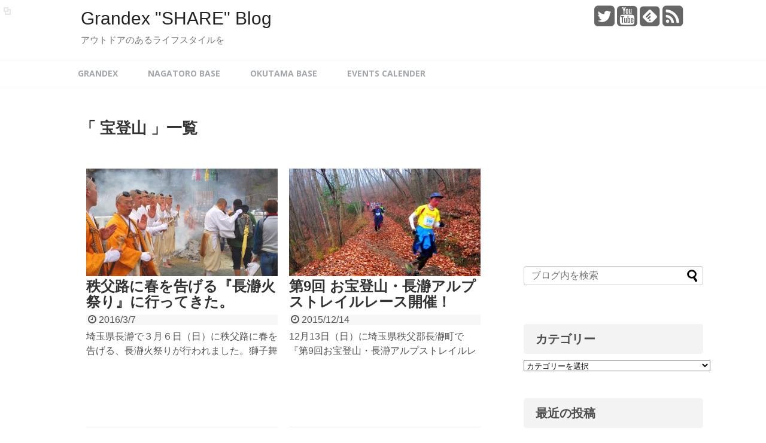

--- FILE ---
content_type: text/html; charset=UTF-8
request_url: http://www.gdexr.com/shareblog/tag/%E5%AE%9D%E7%99%BB%E5%B1%B1
body_size: 53029
content:
<!DOCTYPE html>
<html lang="ja">
<head>
<meta name="google-site-verification" content="yoyaku@grandex.jp" />
<meta charset="UTF-8">
<link rel="alternate" type="application/rss+xml" title="Grandex &quot;SHARE&quot; Blog RSS Feed" href="http://www.gdexr.com/shareblog/feed" />
<link rel="pingback" href="http://www.gdexr.com/shareblog/xmlrpc.php" />
<meta name="robots" content="noindex,follow">
<link rel="stylesheet" href="http://www.gdexr.com/shareblog/wp-content/themes/simplicity-child/style.css">
<link rel="stylesheet" href="http://www.gdexr.com/shareblog/wp-content/themes/simplicity/webfonts/css/font-awesome.min.css">
<link rel="stylesheet" href="http://www.gdexr.com/shareblog/wp-content/themes/simplicity/webfonts/icomoon/style.css">
<link rel="stylesheet" href="http://www.gdexr.com/shareblog/wp-content/themes/simplicity/css/extension.css">
<link rel="stylesheet" href="http://www.gdexr.com/shareblog/wp-content/themes/simplicity/css/responsive-pc.css">
<link rel="stylesheet" href="http://www.gdexr.com/shareblog/wp-content/themes/simplicity/css/print.css" type="text/css" media="print" />
      <link rel="stylesheet" href="http://www.gdexr.com/shareblog/wp-content/themes/simplicity/skins/orange-menu/style.css">
    <link rel="stylesheet" href="http://www.gdexr.com/shareblog/wp-content/themes/simplicity/css/sns-viral-white.css">
  <link rel="stylesheet" href="http://www.gdexr.com/shareblog/wp-content/themes/simplicity-child/responsive.css">
    <meta name="viewport" content="width=1280, maximum-scale=1, user-scalable=yes">

<!-- OGP -->
<meta property="og:type" content="website">
<meta property="og:description" content="アウトドアのあるライフスタイルを">
<meta property="og:title" content="Grandex &quot;SHARE&quot; Blog">
<meta property="og:url" content="http://www.gdexr.com/shareblog">
<meta property="og:site_name" content="Grandex &quot;SHARE&quot; Blog">
<meta property="og:locale" content="ja_JP" />
<!-- /OGP -->
<!-- Twitter Card -->
<meta name="twitter:card" content="summary_large_image">
<meta name="twitter:description" content="アウトドアのあるライフスタイルを">
<meta name="twitter:title" content="Grandex &quot;SHARE&quot; Blog">
<meta name="twitter:url" content="http://www.gdexr.com/shareblog">
<meta name="twitter:domain" content="www.gdexr.com">
<meta name="twitter:creator" content="@grandexbook">
<meta name="twitter:site" content="@grandexbook">
<!-- /Twitter Card -->

<script async defer src="//platform.instagram.com/en_US/embeds.js"></script><title>宝登山 アーカイブ | Grandex &quot;SHARE&quot; Blog</title>

<!-- This site is optimized with the Yoast SEO plugin v11.4 - https://yoast.com/wordpress/plugins/seo/ -->
<meta name="robots" content="noindex,follow"/>
<meta property="og:locale" content="ja_JP" />
<meta property="og:type" content="object" />
<meta property="og:title" content="宝登山 アーカイブ | Grandex &quot;SHARE&quot; Blog" />
<meta property="og:url" content="http://www.gdexr.com/shareblog/tag/%e5%ae%9d%e7%99%bb%e5%b1%b1" />
<meta property="og:site_name" content="Grandex &quot;SHARE&quot; Blog" />
<meta name="twitter:card" content="summary_large_image" />
<meta name="twitter:title" content="宝登山 アーカイブ | Grandex &quot;SHARE&quot; Blog" />
<meta name="twitter:site" content="@grandexbook" />
<script type='application/ld+json' class='yoast-schema-graph yoast-schema-graph--main'>{"@context":"https://schema.org","@graph":[{"@type":"Organization","@id":"http://www.gdexr.com/shareblog/#organization","name":"","url":"http://www.gdexr.com/shareblog/","sameAs":["https://www.instagram.com/grandex.outdoors/","https://www.youtube.com/channel/UCafI3cKECa4cFxFx6W-m21Q","https://twitter.com/grandexbook"]},{"@type":"WebSite","@id":"http://www.gdexr.com/shareblog/#website","url":"http://www.gdexr.com/shareblog/","name":"Grandex &quot;SHARE&quot; Blog","publisher":{"@id":"http://www.gdexr.com/shareblog/#organization"},"potentialAction":{"@type":"SearchAction","target":"http://www.gdexr.com/shareblog/?s={search_term_string}","query-input":"required name=search_term_string"}},{"@type":"CollectionPage","@id":"http://www.gdexr.com/shareblog/tag/%e5%ae%9d%e7%99%bb%e5%b1%b1#webpage","url":"http://www.gdexr.com/shareblog/tag/%e5%ae%9d%e7%99%bb%e5%b1%b1","inLanguage":"ja","name":"\u5b9d\u767b\u5c71 \u30a2\u30fc\u30ab\u30a4\u30d6 | Grandex &quot;SHARE&quot; Blog","isPartOf":{"@id":"http://www.gdexr.com/shareblog/#website"}}]}</script>
<!-- / Yoast SEO plugin. -->

<link rel='dns-prefetch' href='//s.w.org' />
<link rel="alternate" type="application/rss+xml" title="Grandex &quot;SHARE&quot; Blog &raquo; フィード" href="http://www.gdexr.com/shareblog/feed" />
<link rel="alternate" type="application/rss+xml" title="Grandex &quot;SHARE&quot; Blog &raquo; コメントフィード" href="http://www.gdexr.com/shareblog/comments/feed" />
<link rel="alternate" type="application/rss+xml" title="Grandex &quot;SHARE&quot; Blog &raquo; 宝登山 タグのフィード" href="http://www.gdexr.com/shareblog/tag/%e5%ae%9d%e7%99%bb%e5%b1%b1/feed" />
		<script type="text/javascript">
			window._wpemojiSettings = {"baseUrl":"https:\/\/s.w.org\/images\/core\/emoji\/13.0.0\/72x72\/","ext":".png","svgUrl":"https:\/\/s.w.org\/images\/core\/emoji\/13.0.0\/svg\/","svgExt":".svg","source":{"concatemoji":"http:\/\/www.gdexr.com\/shareblog\/wp-includes\/js\/wp-emoji-release.min.js"}};
			!function(e,a,t){var n,r,o,i=a.createElement("canvas"),p=i.getContext&&i.getContext("2d");function s(e,t){var a=String.fromCharCode;p.clearRect(0,0,i.width,i.height),p.fillText(a.apply(this,e),0,0);e=i.toDataURL();return p.clearRect(0,0,i.width,i.height),p.fillText(a.apply(this,t),0,0),e===i.toDataURL()}function c(e){var t=a.createElement("script");t.src=e,t.defer=t.type="text/javascript",a.getElementsByTagName("head")[0].appendChild(t)}for(o=Array("flag","emoji"),t.supports={everything:!0,everythingExceptFlag:!0},r=0;r<o.length;r++)t.supports[o[r]]=function(e){if(!p||!p.fillText)return!1;switch(p.textBaseline="top",p.font="600 32px Arial",e){case"flag":return s([127987,65039,8205,9895,65039],[127987,65039,8203,9895,65039])?!1:!s([55356,56826,55356,56819],[55356,56826,8203,55356,56819])&&!s([55356,57332,56128,56423,56128,56418,56128,56421,56128,56430,56128,56423,56128,56447],[55356,57332,8203,56128,56423,8203,56128,56418,8203,56128,56421,8203,56128,56430,8203,56128,56423,8203,56128,56447]);case"emoji":return!s([55357,56424,8205,55356,57212],[55357,56424,8203,55356,57212])}return!1}(o[r]),t.supports.everything=t.supports.everything&&t.supports[o[r]],"flag"!==o[r]&&(t.supports.everythingExceptFlag=t.supports.everythingExceptFlag&&t.supports[o[r]]);t.supports.everythingExceptFlag=t.supports.everythingExceptFlag&&!t.supports.flag,t.DOMReady=!1,t.readyCallback=function(){t.DOMReady=!0},t.supports.everything||(n=function(){t.readyCallback()},a.addEventListener?(a.addEventListener("DOMContentLoaded",n,!1),e.addEventListener("load",n,!1)):(e.attachEvent("onload",n),a.attachEvent("onreadystatechange",function(){"complete"===a.readyState&&t.readyCallback()})),(n=t.source||{}).concatemoji?c(n.concatemoji):n.wpemoji&&n.twemoji&&(c(n.twemoji),c(n.wpemoji)))}(window,document,window._wpemojiSettings);
		</script>
		<style type="text/css">
img.wp-smiley,
img.emoji {
	display: inline !important;
	border: none !important;
	box-shadow: none !important;
	height: 1em !important;
	width: 1em !important;
	margin: 0 .07em !important;
	vertical-align: -0.1em !important;
	background: none !important;
	padding: 0 !important;
}
</style>
	<link rel='stylesheet' id='sb_instagram_styles-css'  href='http://www.gdexr.com/shareblog/wp-content/plugins/instagram-feed/css/sbi-styles.min.css' type='text/css' media='all' />
<link rel='stylesheet' id='wp-block-library-css'  href='http://www.gdexr.com/shareblog/wp-includes/css/dist/block-library/style.min.css' type='text/css' media='all' />
<link rel='stylesheet' id='ts_fab_css-css'  href='http://www.gdexr.com/shareblog/wp-content/plugins/fancier-author-box/css/ts-fab.min.css' type='text/css' media='all' />
<link rel='stylesheet' id='pz-linkcard-css'  href='//www.gdexr.com/shareblog/wp-content/uploads/pz-linkcard/style.css' type='text/css' media='all' />
<link rel='stylesheet' id='sb-type-std-css'  href='http://www.gdexr.com/shareblog/wp-content/plugins/speech-bubble/css/sb-type-std.css' type='text/css' media='all' />
<link rel='stylesheet' id='sb-type-fb-css'  href='http://www.gdexr.com/shareblog/wp-content/plugins/speech-bubble/css/sb-type-fb.css' type='text/css' media='all' />
<link rel='stylesheet' id='sb-type-fb-flat-css'  href='http://www.gdexr.com/shareblog/wp-content/plugins/speech-bubble/css/sb-type-fb-flat.css' type='text/css' media='all' />
<link rel='stylesheet' id='sb-type-ln-css'  href='http://www.gdexr.com/shareblog/wp-content/plugins/speech-bubble/css/sb-type-ln.css' type='text/css' media='all' />
<link rel='stylesheet' id='sb-type-ln-flat-css'  href='http://www.gdexr.com/shareblog/wp-content/plugins/speech-bubble/css/sb-type-ln-flat.css' type='text/css' media='all' />
<link rel='stylesheet' id='sb-type-pink-css'  href='http://www.gdexr.com/shareblog/wp-content/plugins/speech-bubble/css/sb-type-pink.css' type='text/css' media='all' />
<link rel='stylesheet' id='sb-type-rtail-css'  href='http://www.gdexr.com/shareblog/wp-content/plugins/speech-bubble/css/sb-type-rtail.css' type='text/css' media='all' />
<link rel='stylesheet' id='sb-type-drop-css'  href='http://www.gdexr.com/shareblog/wp-content/plugins/speech-bubble/css/sb-type-drop.css' type='text/css' media='all' />
<link rel='stylesheet' id='sb-type-think-css'  href='http://www.gdexr.com/shareblog/wp-content/plugins/speech-bubble/css/sb-type-think.css' type='text/css' media='all' />
<link rel='stylesheet' id='sb-no-br-css'  href='http://www.gdexr.com/shareblog/wp-content/plugins/speech-bubble/css/sb-no-br.css' type='text/css' media='all' />
<link rel='stylesheet' id='toc-screen-css'  href='http://www.gdexr.com/shareblog/wp-content/plugins/table-of-contents-plus/screen.min.css' type='text/css' media='all' />
<link rel='stylesheet' id='inbound-shortcodes-css'  href='http://www.gdexr.com/shareblog/wp-content/plugins/cta/shared/shortcodes/css/frontend-render.css' type='text/css' media='all' />
<link rel='stylesheet' id='tablepress-default-css'  href='http://www.gdexr.com/shareblog/wp-content/tablepress-combined.min.css' type='text/css' media='all' />
<link rel='stylesheet' id='tablepress-responsive-tables-css'  href='http://www.gdexr.com/shareblog/wp-content/plugins/tablepress-responsive-tables/css/tablepress-responsive.min.css' type='text/css' media='all' />
<script type='text/javascript' src='http://www.gdexr.com/shareblog/wp-includes/js/jquery/jquery.js' id='jquery-core-js'></script>
<script type='text/javascript' src='http://www.gdexr.com/shareblog/wp-content/plugins/fancier-author-box/js/ts-fab.min.js' id='ts_fab_js-js'></script>
<script type='text/javascript' id='cta-load-variation-js-extra'>
/* <![CDATA[ */
var cta_variation = {"cta_id":null,"admin_url":"http:\/\/www.gdexr.com\/shareblog\/wp-admin\/admin-ajax.php","home_url":"http:\/\/www.gdexr.com\/shareblog","split_testing":"1","sticky_cta":"1","page_tracking":"off"};
/* ]]> */
</script>
<script type='text/javascript' src='http://www.gdexr.com/shareblog/wp-content/plugins/cta/assets/js/cta-variation.js' id='cta-load-variation-js'></script>
<script type='text/javascript' id='inbound-analytics-js-extra'>
/* <![CDATA[ */
var inbound_settings = {"post_id":"tag_61","post_type":"post","variation_id":"0","ip_address":"3.143.143.229","wp_lead_data":{"lead_id":null,"lead_email":null,"lead_uid":null,"lead_nonce":null},"admin_url":"http:\/\/www.gdexr.com\/shareblog\/wp-admin\/admin-ajax.php","track_time":"2026\/01\/17 20:02:00","page_tracking":"off","search_tracking":"off","comment_tracking":"off","custom_mapping":[],"is_admin":"","ajax_nonce":"ff78cafb85"};
/* ]]> */
</script>
<script type='text/javascript' src='http://www.gdexr.com/shareblog/wp-content/plugins/cta/shared/assets/js/frontend/analytics/inboundAnalytics.min.js' id='inbound-analytics-js'></script>
<link rel="https://api.w.org/" href="http://www.gdexr.com/shareblog/wp-json/" /><link rel="alternate" type="application/json" href="http://www.gdexr.com/shareblog/wp-json/wp/v2/tags/61" /><link rel="EditURI" type="application/rsd+xml" title="RSD" href="http://www.gdexr.com/shareblog/xmlrpc.php?rsd" />
<link rel="wlwmanifest" type="application/wlwmanifest+xml" href="http://www.gdexr.com/shareblog/wp-includes/wlwmanifest.xml" /> 
<meta name="generator" content="WordPress 5.5.17" />
	<style>
	.ts-fab-list li a { background-color: #e9e9e9; border: 1px solid #e9e9e9; color: #333; }
	.ts-fab-list li.active a { background-color: #1b3cf3; border: 1px solid #1b3cf3; color: #fff; }
	.ts-fab-tab { background-color: #f9f9f9; border: 2px solid #1b3cf3; color: #555; }
	</style>
	<!-- Google Tag Manager -->
<script>(function(w,d,s,l,i){w[l]=w[l]||[];w[l].push({'gtm.start':
new Date().getTime(),event:'gtm.js'});var f=d.getElementsByTagName(s)[0],
j=d.createElement(s),dl=l!='dataLayer'?'&l='+l:'';j.async=true;j.src=
'https://www.googletagmanager.com/gtm.js?id='+i+dl;f.parentNode.insertBefore(j,f);
})(window,document,'script','dataLayer','GTM-K6QXPV');</script>
<!-- End Google Tag Manager -->
		<style type="text/css">div#toc_container ul li {font-size: 90%;}</style><style type="text/css">
#navi ul,
#navi ul.sub-menu,
#navi ul.children {
  background-color: #ffffff;
  border-color: #ffffff;
}
#navi {
  background-color: #ffffff;
}
@media screen and (max-width:1110px){
  #navi{
    background-color: transparent;
  }
}
#navi ul li a {
  color:#a4a7ab;
}
#navi ul li a:hover {
  background-color:#ffffff;
}
#sharebar {
  margin-left:-120px;
}
#main .entry{
  width:320px;
  height:420px;
  overflow:hidden;
  float:left;
  clear:none;
  margin:10px 9px 0 10px;
}

.entry-thumb {
  float: none;
  margin-right: 0;
  text-align:center;
  margin-bottom:0;
}

.entry-thumb img{
  margin-bottom:0;
}

.entry-card-content {
  margin-left: 0;
}

.entry h2{
  margin-top:0;
  padding-top: 5px;
  font-size:18px;
  overflow:hidden;
}

.entry-snippet{
  height:48px;
  overflow:hidden;
}


@media screen and (max-width:440px){
  #main .entry{
    height:auto;
  }
}
/*関連記事のサムネイルが4列表示*/
.related-entry-thumbnail {
  height: 230px;
  width: 170px;
}

.related-entry-thumbnail .related-entry-title a{
  font-size: 14px;
}

.related-entry-thumbnail img {
  width: 160px;
  height: auto;
}
.entry-content{
  margin-left: 0;
}
</style>
<style>.simplemap img{max-width:none !important;padding:0 !important;margin:0 !important;}.staticmap,.staticmap img{max-width:100% !important;height:auto !important;}.simplemap .simplemap-content{display:none;}</style>
<style type="text/css">.broken_link, a.broken_link {
	text-decoration: line-through;
}</style><link rel=”SHORTCUT ICON” href=”http://www.gdexr.com/favicon.ico” />
</head>
  <body class="archive tag tag-61">
    <div id="container">

      <!-- header -->
      <div id="header" class="clearfix">
        <div id="header-in">

                    <div id="h-top">
            <!-- モバイルメニュー表示用のボタン -->
<div id="mobile-menu">
  <a id="mobile-menu-toggle" href="#"><span class="fa fa-bars fa-2x"></span></a>
</div>

            <div class="alignleft top-title-catchphrase">
              <!-- サイトのタイトル -->
<p id="site-title">
  <a href="http://www.gdexr.com/shareblog/">Grandex &quot;SHARE&quot; Blog</a></p>
<!-- サイトの概要 -->
<p id="site-description">
  アウトドアのあるライフスタイルを</p>
            </div>

            <div class="alignright top-sns-follows">
                            <!-- SNSページ -->
<div class="sns-pages">
<ul class="snsp">
<li class="twitter-page"><a href="//twitter.com/grandexbook" target="_blank" title="Twitterをフォロー" rel="nofollow"><span class="fa fa-twitter-square"></span></a></li><li class="youtube-page"><a href="https://www.youtube.com/channel/UCafI3cKECa4cFxFx6W-m21Q" target="_blank" title="YouTubeをフォロー" rel="nofollow"><span class="fa fa-youtube-square"></span></a></li><li class="feedly-page"><a href='//feedly.com/index.html#subscription%2Ffeed%2Fhttp%3A%2F%2Fwww.gdexr.com%2Fshareblog%2Ffeed' target='blank' title="feedlyで更新情報をフォロー" rel="nofollow"><span class="icon-feedly-square"></span></a></li><li class="rss-page"><a href="http://www.gdexr.com/shareblog/feed" target="_blank" title="RSSで更新情報をフォロー" rel="nofollow"><span class="fa fa-rss-square fa-2x"></span></a></li>  </ul>
</div>
                          </div>

          </div><!-- /#h-top -->
        </div><!-- /#header-in -->
      </div><!-- /#header -->

      <!-- Navigation -->
<nav>
<div id="navi">
  	<div id="navi-in">
    <div class="menu-%e3%82%b0%e3%83%a9%e3%83%b3%e3%83%87%e3%83%83%e3%82%af%e3%82%b9-container"><ul id="menu-%e3%82%b0%e3%83%a9%e3%83%b3%e3%83%87%e3%83%83%e3%82%af%e3%82%b9" class="menu"><li id="menu-item-2525" class="menu-item menu-item-type-custom menu-item-object-custom menu-item-2525"><a href="http://www.gdexr.com/">Grandex</a></li>
<li id="menu-item-2526" class="menu-item menu-item-type-custom menu-item-object-custom menu-item-2526"><a href="http://www.gdexr.com/nagatoro/index.html">Nagatoro base</a></li>
<li id="menu-item-2527" class="menu-item menu-item-type-custom menu-item-object-custom menu-item-2527"><a href="http://www.gdexr.com/okutama/index.html">Okutama base</a></li>
<li id="menu-item-3963" class="menu-item menu-item-type-custom menu-item-object-custom menu-item-3963"><a href="https://urakata.in/new_reserve/courses/gdexr">Events Calender</a></li>
</ul></div>  </div><!-- /#navi-in -->
</div><!-- /#navi -->
</nav>
<!-- /Navigation -->
      <!-- 本体部分 -->
      <div id="body">
        <div id="body-in">

          
          <!-- main -->
          <div id="main">



  <h1 id="archive-title">「
        宝登山      」一覧  </h1>






<div id="list">
<!-- 記事一覧 -->
<div id="post-2531" class="entry cf entry-large-thumbnail post-2531 post type-post status-publish format-standard has-post-thumbnail category-9 category-120 category-121 category-122 category-123 tag-46 tag-56 tag-60 tag-61 tag-151">
  <div class="entry-thumb">
                  <a href="http://www.gdexr.com/shareblog/nagatoro_himaturi_2016" class="entry-image entry-image-link" title="秩父路に春を告げる『長瀞火祭り』に行ってきた。"><img width="320" height="180" src="http://www.gdexr.com/shareblog/wp-content/uploads/2016/03/IMGP3751-320x180.jpg" class="entry-thumnail wp-post-image" alt="秩父路に春を告げる『長瀞火祭り』に行ってきた。" loading="lazy" /></a>
            </div><!-- /.entry-thumb -->

  <div class="entry-card-content">

  <h2><a href="http://www.gdexr.com/shareblog/nagatoro_himaturi_2016" class="entry-title entry-title-link" title="秩父路に春を告げる『長瀞火祭り』に行ってきた。">秩父路に春を告げる『長瀞火祭り』に行ってきた。</a></h2>
  <p class="post-meta">
        <span class="post-date"><span class="fa fa-clock-o fa-fw"></span><span class="published">2016/3/7</span></span>
    
    
    
  </p><!-- /.post-meta -->
  <p class="entry-snippet">埼玉県長瀞で３月６日（日）に秩父路に春を告げる、長瀞火祭りが行われました。獅子舞や秩父囃子の郷土芸能や、修験者による1,000人練行、火渡荒行など見応えたっぷり。関東一を誇る火祭りです。火渡りは一般参加も可能なので、ぜひとも参加したいところ。</p>

  
</div><!-- /.entry-card-content -->
</div><div id="post-2189" class="entry cf entry-large-thumbnail post-2189 post type-post status-publish format-standard has-post-thumbnail category-9 tag-30 tag-38 tag-46 tag-61 tag-131 tag-132 tag-133">
  <div class="entry-thumb">
                  <a href="http://www.gdexr.com/shareblog/trailrace-2015" class="entry-image entry-image-link" title="第9回 お宝登山・長瀞アルプストレイルレース開催！"><img width="320" height="180" src="http://www.gdexr.com/shareblog/wp-content/uploads/2015/12/IMGP2732-320x180.jpg" class="entry-thumnail wp-post-image" alt="第9回 お宝登山・長瀞アルプストレイルレース開催！" loading="lazy" /></a>
            </div><!-- /.entry-thumb -->

  <div class="entry-card-content">

  <h2><a href="http://www.gdexr.com/shareblog/trailrace-2015" class="entry-title entry-title-link" title="第9回 お宝登山・長瀞アルプストレイルレース開催！">第9回 お宝登山・長瀞アルプストレイルレース開催！</a></h2>
  <p class="post-meta">
        <span class="post-date"><span class="fa fa-clock-o fa-fw"></span><span class="published">2015/12/14</span></span>
    
    
    
  </p><!-- /.post-meta -->
  <p class="entry-snippet">12月13日（日）に埼玉県秩父郡長瀞町で『第9回お宝登山・長瀞アルプストレイルレース』というトレイルランニングのレースが開催されました。ボランティアスタッフとして毎年お手伝いしているので、その模様をちょこっと紹介します。みなさんの走り抜ける速さに脱帽です。</p>

  
</div><!-- /.entry-card-content -->
</div><div id="post-1477" class="entry cf entry-large-thumbnail post-1477 post type-post status-publish format-standard has-post-thumbnail category-9 category-120 category-121 category-12 tag-21 tag-30 tag-46 tag-59 tag-60 tag-61 tag-62 tag-73 tag-74 tag-75 tag-76">
  <div class="entry-thumb">
                  <a href="http://www.gdexr.com/shareblog/konkatsu_2015" class="entry-image entry-image-link" title="ながとろ 婚活トレッキング -2015-"><img width="320" height="180" src="http://www.gdexr.com/shareblog/wp-content/uploads/2015/10/bride-and-groom-768594_1280-320x180.jpg" class="entry-thumnail wp-post-image" alt="ながとろ 婚活トレッキング -2015-" loading="lazy" /></a>
            </div><!-- /.entry-thumb -->

  <div class="entry-card-content">

  <h2><a href="http://www.gdexr.com/shareblog/konkatsu_2015" class="entry-title entry-title-link" title="ながとろ 婚活トレッキング -2015-">ながとろ 婚活トレッキング -2015-</a></h2>
  <p class="post-meta">
        <span class="post-date"><span class="fa fa-clock-o fa-fw"></span><span class="published">2015/10/3</span></span>
    
    
    
  </p><!-- /.post-meta -->
  <p class="entry-snippet">カップル成立率の高い、「婚活トレッキング」開催です。埼玉県秩父長瀞にある「長瀞アルプス」を舞台にトレッキングをしながらの婚活イベント。宝登山神社で良縁祈願もあります。募集は20歳から40歳くらいまでの未婚の男女。ここ長瀞で素敵な出会いを信じてみませんか？</p>

  
</div><!-- /.entry-card-content -->
</div><div id="post-1246" class="entry cf entry-large-thumbnail post-1246 post type-post status-publish format-standard has-post-thumbnail category-9 category-120 category-121 category-122 category-123 tag-14 tag-38 tag-46 tag-56 tag-58 tag-59 tag-61 tag-65">
  <div class="entry-thumb">
                  <a href="http://www.gdexr.com/shareblog/sansou" class="entry-image entry-image-link" title="ながとろ散策 -喫茶 山草編-"><img width="320" height="180" src="http://www.gdexr.com/shareblog/wp-content/uploads/2015/09/IMGP1810-320x180.jpg" class="entry-thumnail wp-post-image" alt="ながとろ散策 -喫茶 山草編-" loading="lazy" /></a>
            </div><!-- /.entry-thumb -->

  <div class="entry-card-content">

  <h2><a href="http://www.gdexr.com/shareblog/sansou" class="entry-title entry-title-link" title="ながとろ散策 -喫茶 山草編-">ながとろ散策 -喫茶 山草編-</a></h2>
  <p class="post-meta">
        <span class="post-date"><span class="fa fa-clock-o fa-fw"></span><span class="published">2015/9/8</span></span>
    
    
    
  </p><!-- /.post-meta -->
  <p class="entry-snippet">今回はながとろ散策第3弾。観光スポットの宝登山参道にある『喫茶 山草（さんそう）』さんをご紹介。自慢は何と言っても旬の食材の手作り料理。長瀞の名物かき氷も果肉たっぷりの自家製シロップでいただけちゃいますよ！23時までのロングタイム営業なので、遅い時間までお食事が楽しめるのが嬉しいですね！</p>

  
</div><!-- /.entry-card-content -->
</div><div id="post-1126" class="entry cf entry-large-thumbnail post-1126 post type-post status-publish format-standard has-post-thumbnail category-9 category-120 category-121 category-122 category-123 tag-14 tag-38 tag-46 tag-56 tag-59 tag-60 tag-61 tag-62">
  <div class="entry-thumb">
                  <a href="http://www.gdexr.com/shareblog/hodosanshrine" class="entry-image entry-image-link" title="ながとろ散策 -宝登山神社編-"><img width="320" height="180" src="http://www.gdexr.com/shareblog/wp-content/uploads/2015/07/IMGP1664-320x180.jpg" class="entry-thumnail wp-post-image" alt="ながとろ散策 -宝登山神社編-" loading="lazy" /></a>
            </div><!-- /.entry-thumb -->

  <div class="entry-card-content">

  <h2><a href="http://www.gdexr.com/shareblog/hodosanshrine" class="entry-title entry-title-link" title="ながとろ散策 -宝登山神社編-">ながとろ散策 -宝登山神社編-</a></h2>
  <p class="post-meta">
        <span class="post-date"><span class="fa fa-clock-o fa-fw"></span><span class="published">2015/7/14</span></span>
    
    
    
  </p><!-- /.post-meta -->
  <p class="entry-snippet">前回紹介できなかった長瀞のパワースポット『宝登山神社』のご紹介。ミシュラン・グリーンガイド・ジャポンに埼玉県で初めて1つ星を認定された、人気の観光スポットです！綺麗な装飾と静観な佇まいで、長瀞のシンボルとして長い歴史を持つ「宝登山神社」。宝登山にはロープウェイもあり、長瀞を一望できます。</p>

  
</div><!-- /.entry-card-content -->
</div>  <div class="clear"></div>
</div><!-- /#list -->

  <!-- 文章下広告 -->
                    <div class="ad-article-bottom ad-space">
          <div class="ad-label">スポンサーリンク</div>
          <div class="ad-responsive adsense-336"><div class="widget-ad">レクタングル（大）広告</div>			<div class="textwidget"><script async src="//pagead2.googlesyndication.com/pagead/js/adsbygoogle.js"></script>
<!-- 336×280 -->
<ins class="adsbygoogle"
     style="display:inline-block;width:336px;height:280px"
     data-ad-client="ca-pub-9226461160214188"
     data-ad-slot="4210761351"></ins>
<script>
(adsbygoogle = window.adsbygoogle || []).push({});
</script>
<script async src="//pagead2.googlesyndication.com/pagead/js/adsbygoogle.js"></script>
<!-- 336×280 -->
<ins class="adsbygoogle"
     style="display:inline-block;width:336px;height:280px"
     data-ad-client="ca-pub-9226461160214188"
     data-ad-slot="4210761351"></ins>
<script>
(adsbygoogle = window.adsbygoogle || []).push({});
</script></div>
		</div>
        </div>
            



          </div><!-- /#main -->
        <!-- sidebar -->
<aside>
<div id="sidebar">
              <div class="ad-space ad-space-sidebar">
        <div class="ad-label">スポンサーリンク</div>
        <div class="ad-sidebar adsense-300"><div class="widget-ad">レクタングル（中）広告</div>			<div class="textwidget"><script async src="//pagead2.googlesyndication.com/pagead/js/adsbygoogle.js"></script>
<!-- 300×250 -->
<ins class="adsbygoogle"
     style="display:inline-block;width:300px;height:250px"
     data-ad-client="ca-pub-9226461160214188"
     data-ad-slot="5687494556"></ins>
<script>
(adsbygoogle = window.adsbygoogle || []).push({});
</script></div>
		</div>
    </div>
      
  <div id="sidebar-widget">
  <!-- ウイジェット -->
  <div id="search-2" class="widget widget_search"><form method="get" id="searchform" action="http://www.gdexr.com/shareblog/">
	<input type="text" placeholder="ブログ内を検索" name="s" id="s">
	<input type="submit" id="searchsubmit" value="">
</form></div><div id="categories-2" class="widget widget_categories"><h4 class="widgettitle">カテゴリー</h4><form action="http://www.gdexr.com/shareblog" method="get"><label class="screen-reader-text" for="cat">カテゴリー</label><select  name='cat' id='cat' class='postform' >
	<option value='-1'>カテゴリーを選択</option>
	<option class="level-0" value="251">栃木・日光コト&nbsp;&nbsp;(19)</option>
	<option class="level-1" value="278">&nbsp;&nbsp;&nbsp;ゲストハウス&nbsp;&nbsp;(1)</option>
	<option class="level-0" value="302">二子玉川コト&nbsp;&nbsp;(1)</option>
	<option class="level-0" value="9">埼玉・長瀞コト&nbsp;&nbsp;(71)</option>
	<option class="level-0" value="10">東京・奥多摩コト&nbsp;&nbsp;(50)</option>
	<option class="level-0" value="16">那須西郷コト&nbsp;&nbsp;(17)</option>
	<option class="level-0" value="12">イベントのコト&nbsp;&nbsp;(39)</option>
	<option class="level-0" value="78">お得なコト&nbsp;&nbsp;(12)</option>
	<option class="level-0" value="117">アウトドアのコト&nbsp;&nbsp;(92)</option>
	<option class="level-1" value="275">&nbsp;&nbsp;&nbsp;snowtrekking&nbsp;&nbsp;(4)</option>
	<option class="level-1" value="113">&nbsp;&nbsp;&nbsp;ラフティング&nbsp;&nbsp;(31)</option>
	<option class="level-1" value="114">&nbsp;&nbsp;&nbsp;キャニオニング&nbsp;&nbsp;(19)</option>
	<option class="level-1" value="115">&nbsp;&nbsp;&nbsp;SUP（スタンドアップパドルサーフィン）&nbsp;&nbsp;(36)</option>
	<option class="level-1" value="116">&nbsp;&nbsp;&nbsp;MTB（マウンテンバイク）&nbsp;&nbsp;(9)</option>
	<option class="level-0" value="118">レスキューのコト&nbsp;&nbsp;(4)</option>
	<option class="level-0" value="11">Staffコト&nbsp;&nbsp;(21)</option>
	<option class="level-1" value="126">&nbsp;&nbsp;&nbsp;アウトドアライフ日誌&nbsp;&nbsp;(7)</option>
	<option class="level-0" value="1">Grandexコト&nbsp;&nbsp;(148)</option>
	<option class="level-1" value="120">&nbsp;&nbsp;&nbsp;男性向けブログ&nbsp;&nbsp;(116)</option>
	<option class="level-1" value="121">&nbsp;&nbsp;&nbsp;女性向けブログ&nbsp;&nbsp;(126)</option>
	<option class="level-1" value="122">&nbsp;&nbsp;&nbsp;カップル向けブログ&nbsp;&nbsp;(120)</option>
	<option class="level-1" value="123">&nbsp;&nbsp;&nbsp;ファミリー向けブログ&nbsp;&nbsp;(87)</option>
	<option class="level-1" value="124">&nbsp;&nbsp;&nbsp;団体向けブログ&nbsp;&nbsp;(33)</option>
</select>
</form>
<script type="text/javascript">
/* <![CDATA[ */
(function() {
	var dropdown = document.getElementById( "cat" );
	function onCatChange() {
		if ( dropdown.options[ dropdown.selectedIndex ].value > 0 ) {
			dropdown.parentNode.submit();
		}
	}
	dropdown.onchange = onCatChange;
})();
/* ]]> */
</script>

			</div>
		<div id="recent-posts-2" class="widget widget_recent_entries">
		<h4 class="widgettitle">最近の投稿</h4>
		<ul>
											<li>
					<a href="http://www.gdexr.com/shareblog/post-6598">Granex長瀞ベースのラフティングに密着！</a>
									</li>
											<li>
					<a href="http://www.gdexr.com/shareblog/post-6491">2023年！Grandexツアー始まりました！&#x1f64c;&#x1f64c;&#x1f64c;&#x1f64c;&#x1f64c;</a>
									</li>
											<li>
					<a href="http://www.gdexr.com/shareblog/post-6472">2022年ゴールデンウィーク&#x1f64c;&#x1f64c;&#x1f64c;</a>
									</li>
					</ul>

		</div><div id="text-7" class="widget widget_text"><h4 class="widgettitle">Instagram</h4>			<div class="textwidget">        <div id="sbi_mod_error" >
            <span>This error message is only visible to WordPress admins</span><br />
            <p><b>Error: No connected account.</b>
            <p>Please go to the Instagram Feed settings page to connect an account.</p>
        </div>
		</div>
		</div><div id="text-10" class="widget widget_text">			<div class="textwidget"><a href="http://linksynergy.jrs5.com/fs-bin/click?id=F2RgdCyRIZc&offerid=284640.216&subid=0&type=4"><IMG border="0"   alt="パタゴニア" src="http://ad.linksynergy.com/fs-bin/show?id=F2RgdCyRIZc&bids=284640.216&subid=0&type=4&gridnum=0"></a>

<a href="http://click.linksynergy.com/fs-bin/click?id=F2RgdCyRIZc&offerid=100006.10001261&type=4&subid=0"><IMG alt="アウトドア＆フィッシング　ナチュラム" border="0" src="https://www.naturum.co.jp/ls/link/special/2016/04-main_outdoor/monocon_320_50.gif"></a><IMG border="0" width="1" height="1" src="http://ad.linksynergy.com/fs-bin/show?id=F2RgdCyRIZc&bids=100006.10001261&type=4&subid=0"></div>
		</div><div id="tag_cloud-6" class="widget widget_tag_cloud"><h4 class="widgettitle">タグ</h4><div class="tagcloud"><a href="http://www.gdexr.com/shareblog/tag/a-yard" class="tag-cloud-link tag-link-53 tag-link-position-1" style="font-size: 8pt;" aria-label="A-yard (1個の項目)">A-yard</a>
<a href="http://www.gdexr.com/shareblog/tag/bbq" class="tag-cloud-link tag-link-54 tag-link-position-2" style="font-size: 12.638554216867pt;" aria-label="BBQ (6個の項目)">BBQ</a>
<a href="http://www.gdexr.com/shareblog/tag/canyoning" class="tag-cloud-link tag-link-42 tag-link-position-3" style="font-size: 15.590361445783pt;" aria-label="canyoning (15個の項目)">canyoning</a>
<a href="http://www.gdexr.com/shareblog/tag/grandex" class="tag-cloud-link tag-link-39 tag-link-position-4" style="font-size: 19.55421686747pt;" aria-label="grandex (46個の項目)">grandex</a>
<a href="http://www.gdexr.com/shareblog/tag/mtb" class="tag-cloud-link tag-link-19 tag-link-position-5" style="font-size: 14.240963855422pt;" aria-label="MTB (10個の項目)">MTB</a>
<a href="http://www.gdexr.com/shareblog/tag/rafting" class="tag-cloud-link tag-link-41 tag-link-position-6" style="font-size: 16.939759036145pt;" aria-label="rafting (22個の項目)">rafting</a>
<a href="http://www.gdexr.com/shareblog/tag/sup" class="tag-cloud-link tag-link-17 tag-link-position-7" style="font-size: 19.385542168675pt;" aria-label="SUP (44個の項目)">SUP</a>
<a href="http://www.gdexr.com/shareblog/tag/yoga" class="tag-cloud-link tag-link-22 tag-link-position-8" style="font-size: 13.481927710843pt;" aria-label="YOGA (8個の項目)">YOGA</a>
<a href="http://www.gdexr.com/shareblog/tag/%e3%81%8b%e3%81%8d%e6%b0%b7" class="tag-cloud-link tag-link-58 tag-link-position-9" style="font-size: 10.530120481928pt;" aria-label="かき氷 (3個の項目)">かき氷</a>
<a href="http://www.gdexr.com/shareblog/tag/%e3%82%a2%e3%82%a6%e3%83%88%e3%83%89%e3%82%a2" class="tag-cloud-link tag-link-30 tag-link-position-10" style="font-size: 22pt;" aria-label="アウトドア (91個の項目)">アウトドア</a>
<a href="http://www.gdexr.com/shareblog/tag/%e3%82%a4%e3%83%99%e3%83%b3%e3%83%88" class="tag-cloud-link tag-link-21 tag-link-position-11" style="font-size: 18.373493975904pt;" aria-label="イベント (33個の項目)">イベント</a>
<a href="http://www.gdexr.com/shareblog/tag/%e3%82%a4%e3%83%b3%e3%83%89%e3%82%a2" class="tag-cloud-link tag-link-51 tag-link-position-12" style="font-size: 8pt;" aria-label="インドア (1個の項目)">インドア</a>
<a href="http://www.gdexr.com/shareblog/tag/%e3%82%aa%e3%83%bc%e3%83%88%e3%82%ad%e3%83%a3%e3%83%b3%e3%83%97" class="tag-cloud-link tag-link-45 tag-link-position-13" style="font-size: 14.578313253012pt;" aria-label="オートキャンプ (11個の項目)">オートキャンプ</a>
<a href="http://www.gdexr.com/shareblog/tag/%e3%82%ab%e3%83%8c%e3%83%bc" class="tag-cloud-link tag-link-44 tag-link-position-14" style="font-size: 12.048192771084pt;" aria-label="カヌー (5個の項目)">カヌー</a>
<a href="http://www.gdexr.com/shareblog/tag/%e3%82%ad%e3%83%a3%e3%83%8b%e3%82%aa%e3%83%8b%e3%83%b3%e3%82%b0" class="tag-cloud-link tag-link-15 tag-link-position-15" style="font-size: 18.289156626506pt;" aria-label="キャニオニング (32個の項目)">キャニオニング</a>
<a href="http://www.gdexr.com/shareblog/tag/%e3%82%ad%e3%83%a3%e3%83%b3%e3%83%97" class="tag-cloud-link tag-link-43 tag-link-position-16" style="font-size: 15.590361445783pt;" aria-label="キャンプ (15個の項目)">キャンプ</a>
<a href="http://www.gdexr.com/shareblog/tag/%e3%82%ad%e3%83%a3%e3%83%b3%e3%83%97%e5%a0%b4" class="tag-cloud-link tag-link-47 tag-link-position-17" style="font-size: 14.831325301205pt;" aria-label="キャンプ場 (12個の項目)">キャンプ場</a>
<a href="http://www.gdexr.com/shareblog/tag/%e3%82%b0%e3%83%a9%e3%83%b3%e3%83%87%e3%83%83%e3%82%af%e3%82%b9" class="tag-cloud-link tag-link-38 tag-link-position-18" style="font-size: 21.409638554217pt;" aria-label="グランデックス (77個の項目)">グランデックス</a>
<a href="http://www.gdexr.com/shareblog/tag/%e3%83%90%e3%83%bc%e3%83%99%e3%82%ad%e3%83%a5%e3%83%bc" class="tag-cloud-link tag-link-55 tag-link-position-19" style="font-size: 12.638554216867pt;" aria-label="バーベキュー (6個の項目)">バーベキュー</a>
<a href="http://www.gdexr.com/shareblog/tag/%e3%83%95%e3%83%83%e3%83%88%e3%82%b5%e3%83%ab" class="tag-cloud-link tag-link-52 tag-link-position-20" style="font-size: 8pt;" aria-label="フットサル (1個の項目)">フットサル</a>
<a href="http://www.gdexr.com/shareblog/tag/%e3%83%9e%e3%82%a6%e3%83%b3%e3%82%ac" class="tag-cloud-link tag-link-26 tag-link-position-21" style="font-size: 8pt;" aria-label="マウンガ (1個の項目)">マウンガ</a>
<a href="http://www.gdexr.com/shareblog/tag/%e3%83%9e%e3%82%a6%e3%83%b3%e3%83%86%e3%83%b3%e3%83%90%e3%82%a4%e3%82%af" class="tag-cloud-link tag-link-20 tag-link-position-22" style="font-size: 15.590361445783pt;" aria-label="マウンテンバイク (15個の項目)">マウンテンバイク</a>
<a href="http://www.gdexr.com/shareblog/tag/%e3%83%a8%e3%82%ac" class="tag-cloud-link tag-link-23 tag-link-position-23" style="font-size: 14.240963855422pt;" aria-label="ヨガ (10個の項目)">ヨガ</a>
<a href="http://www.gdexr.com/shareblog/tag/%e3%83%a9%e3%82%a4%e3%83%b3%e4%b8%8b%e3%82%8a" class="tag-cloud-link tag-link-57 tag-link-position-24" style="font-size: 8pt;" aria-label="ライン下り (1個の項目)">ライン下り</a>
<a href="http://www.gdexr.com/shareblog/tag/%e3%83%a9%e3%83%95%e3%83%86%e3%82%a3%e3%83%b3%e3%82%b0" class="tag-cloud-link tag-link-14 tag-link-position-25" style="font-size: 19.722891566265pt;" aria-label="ラフティング (48個の項目)">ラフティング</a>
<a href="http://www.gdexr.com/shareblog/tag/%e3%83%aa%e3%83%90%e3%83%bcsup" class="tag-cloud-link tag-link-18 tag-link-position-26" style="font-size: 17.361445783133pt;" aria-label="リバーSUP (25個の項目)">リバーSUP</a>
<a href="http://www.gdexr.com/shareblog/tag/%e3%83%ac%e3%82%b9%e3%82%ad%e3%83%a5%e3%83%bc" class="tag-cloud-link tag-link-50 tag-link-position-27" style="font-size: 12.638554216867pt;" aria-label="レスキュー (6個の項目)">レスキュー</a>
<a href="http://www.gdexr.com/shareblog/tag/%e4%b8%ad%e5%8f%a4" class="tag-cloud-link tag-link-27 tag-link-position-28" style="font-size: 8pt;" aria-label="中古 (1個の項目)">中古</a>
<a href="http://www.gdexr.com/shareblog/tag/%e5%8c%97%e9%96%a2%e6%9d%b1" class="tag-cloud-link tag-link-35 tag-link-position-29" style="font-size: 13.903614457831pt;" aria-label="北関東 (9個の項目)">北関東</a>
<a href="http://www.gdexr.com/shareblog/tag/%e5%a5%a5%e5%a4%9a%e6%91%a9" class="tag-cloud-link tag-link-24 tag-link-position-30" style="font-size: 19.385542168675pt;" aria-label="奥多摩 (44個の項目)">奥多摩</a>
<a href="http://www.gdexr.com/shareblog/tag/%e5%ae%98%e6%b0%91%e5%90%88%e5%90%8c%e6%b0%b4%e9%9b%a3%e6%95%91%e5%8a%a9%e8%a8%93%e7%b7%b4" class="tag-cloud-link tag-link-48 tag-link-position-31" style="font-size: 10.530120481928pt;" aria-label="官民合同水難救助訓練 (3個の項目)">官民合同水難救助訓練</a>
<a href="http://www.gdexr.com/shareblog/tag/%e5%bc%95%e3%81%a3%e8%b6%8a%e3%81%97" class="tag-cloud-link tag-link-40 tag-link-position-32" style="font-size: 8pt;" aria-label="引っ越し (1個の項目)">引っ越し</a>
<a href="http://www.gdexr.com/shareblog/tag/%e5%be%a1%e5%b2%b3" class="tag-cloud-link tag-link-29 tag-link-position-33" style="font-size: 13.060240963855pt;" aria-label="御岳 (7個の項目)">御岳</a>
<a href="http://www.gdexr.com/shareblog/tag/%e6%9d%b1%e4%ba%ac" class="tag-cloud-link tag-link-28 tag-link-position-34" style="font-size: 15.843373493976pt;" aria-label="東京 (16個の項目)">東京</a>
<a href="http://www.gdexr.com/shareblog/tag/%e6%9d%b1%e5%8c%97" class="tag-cloud-link tag-link-34 tag-link-position-35" style="font-size: 11.373493975904pt;" aria-label="東北 (4個の項目)">東北</a>
<a href="http://www.gdexr.com/shareblog/tag/%e6%a0%83%e6%9c%a8" class="tag-cloud-link tag-link-32 tag-link-position-36" style="font-size: 15.421686746988pt;" aria-label="栃木 (14個の項目)">栃木</a>
<a href="http://www.gdexr.com/shareblog/tag/%e6%a2%85%e9%9b%a8" class="tag-cloud-link tag-link-36 tag-link-position-37" style="font-size: 9.5180722891566pt;" aria-label="梅雨 (2個の項目)">梅雨</a>
<a href="http://www.gdexr.com/shareblog/tag/%e7%a6%8f%e5%b3%b6" class="tag-cloud-link tag-link-33 tag-link-position-38" style="font-size: 9.5180722891566pt;" aria-label="福島 (2個の項目)">福島</a>
<a href="http://www.gdexr.com/shareblog/tag/%e8%8d%92%e5%b7%9d" class="tag-cloud-link tag-link-49 tag-link-position-39" style="font-size: 15.168674698795pt;" aria-label="荒川 (13個の項目)">荒川</a>
<a href="http://www.gdexr.com/shareblog/tag/%e8%a5%bf%e9%83%b7" class="tag-cloud-link tag-link-31 tag-link-position-40" style="font-size: 14.240963855422pt;" aria-label="西郷 (10個の項目)">西郷</a>
<a href="http://www.gdexr.com/shareblog/tag/%e8%a6%b3%e5%85%89" class="tag-cloud-link tag-link-56 tag-link-position-41" style="font-size: 14.831325301205pt;" aria-label="観光 (12個の項目)">観光</a>
<a href="http://www.gdexr.com/shareblog/tag/%e9%81%8e%e5%8e%bb%e3%83%ad%e3%82%b0" class="tag-cloud-link tag-link-13 tag-link-position-42" style="font-size: 9.5180722891566pt;" aria-label="過去ログ (2個の項目)">過去ログ</a>
<a href="http://www.gdexr.com/shareblog/tag/%e9%82%a3%e9%a0%88" class="tag-cloud-link tag-link-25 tag-link-position-43" style="font-size: 14.240963855422pt;" aria-label="那須 (10個の項目)">那須</a>
<a href="http://www.gdexr.com/shareblog/tag/%e9%95%b7%e7%80%9e" class="tag-cloud-link tag-link-46 tag-link-position-44" style="font-size: 20.734939759036pt;" aria-label="長瀞 (64個の項目)">長瀞</a>
<a href="http://www.gdexr.com/shareblog/tag/%e9%9b%a8" class="tag-cloud-link tag-link-37 tag-link-position-45" style="font-size: 8pt;" aria-label="雨 (1個の項目)">雨</a></div>
</div><div id="text-8" class="widget widget_text"><h4 class="widgettitle">グランデックス</h4>			<div class="textwidget"><p>グランデックスでは<br />
都心からアクセスの優れた</p>
<p>・埼玉県長瀞エリア<br />
・東京都奥多摩エリア<br />
・福島県西郷・栃木県那須エリア</p>
<p>3箇所に拠点を置き、本格的なアウトドアツアーを開催しております。</p>
<p>ラフティング、キャニオニング、スタンドアップパドルサーフィン(SUP)、マウンテンバイク(MTB)etc… </p>
<p>川へ、山へ　自然を遊びつくす。感動の共有を皆様に。</p>
</div>
		</div>  </div>

  
</div></aside><!-- /#sidebar -->
        </div><!-- /#body-in -->
      </div><!-- /#body -->

      <!-- footer -->
      <div id="footer">
        <div id="footer-in">

                    <div id="footer-widget">
             <div class="footer-left">
                                       </div>
             <div class="footer-center">
             <div id="categories-4" class="widget widget_categories"><h4>カテゴリー</h4>
			<ul>
					<li class="cat-item cat-item-251"><a href="http://www.gdexr.com/shareblog/category/%e6%a0%83%e6%9c%a8%e3%83%bb%e6%97%a5%e5%85%89%e3%82%b3%e3%83%88">栃木・日光コト</a> (19)
<ul class='children'>
	<li class="cat-item cat-item-278"><a href="http://www.gdexr.com/shareblog/category/%e6%a0%83%e6%9c%a8%e3%83%bb%e6%97%a5%e5%85%89%e3%82%b3%e3%83%88/%e3%82%b2%e3%82%b9%e3%83%88%e3%83%8f%e3%82%a6%e3%82%b9">ゲストハウス</a> (1)
</li>
</ul>
</li>
	<li class="cat-item cat-item-302"><a href="http://www.gdexr.com/shareblog/category/%e4%ba%8c%e5%ad%90%e7%8e%89%e5%b7%9d%e3%82%b3%e3%83%88">二子玉川コト</a> (1)
</li>
	<li class="cat-item cat-item-9"><a href="http://www.gdexr.com/shareblog/category/%e5%9f%bc%e7%8e%89%e3%83%bb%e9%95%b7%e7%80%9e%e3%82%b3%e3%83%88">埼玉・長瀞コト</a> (71)
</li>
	<li class="cat-item cat-item-10"><a href="http://www.gdexr.com/shareblog/category/%e6%9d%b1%e4%ba%ac%e3%83%bb%e5%a5%a5%e5%a4%9a%e6%91%a9%e3%82%b3%e3%83%88">東京・奥多摩コト</a> (50)
</li>
	<li class="cat-item cat-item-16"><a href="http://www.gdexr.com/shareblog/category/%e9%82%a3%e9%a0%88%e8%a5%bf%e9%83%b7%e3%82%b3%e3%83%88">那須西郷コト</a> (17)
</li>
	<li class="cat-item cat-item-12"><a href="http://www.gdexr.com/shareblog/category/%e3%82%a4%e3%83%99%e3%83%b3%e3%83%88%e3%81%ae%e3%82%b3%e3%83%88">イベントのコト</a> (39)
</li>
	<li class="cat-item cat-item-78"><a href="http://www.gdexr.com/shareblog/category/%e3%81%8a%e5%be%97%e3%81%aa%e3%82%b3%e3%83%88">お得なコト</a> (12)
</li>
	<li class="cat-item cat-item-117"><a href="http://www.gdexr.com/shareblog/category/%e3%82%a2%e3%82%a6%e3%83%88%e3%83%89%e3%82%a2%e3%81%ae%e3%82%b3%e3%83%88">アウトドアのコト</a> (92)
<ul class='children'>
	<li class="cat-item cat-item-275"><a href="http://www.gdexr.com/shareblog/category/%e3%82%a2%e3%82%a6%e3%83%88%e3%83%89%e3%82%a2%e3%81%ae%e3%82%b3%e3%83%88/snowtrekking">snowtrekking</a> (4)
</li>
	<li class="cat-item cat-item-113"><a href="http://www.gdexr.com/shareblog/category/%e3%82%a2%e3%82%a6%e3%83%88%e3%83%89%e3%82%a2%e3%81%ae%e3%82%b3%e3%83%88/%e3%83%a9%e3%83%95%e3%83%86%e3%82%a3%e3%83%b3%e3%82%b0">ラフティング</a> (31)
</li>
	<li class="cat-item cat-item-114"><a href="http://www.gdexr.com/shareblog/category/%e3%82%a2%e3%82%a6%e3%83%88%e3%83%89%e3%82%a2%e3%81%ae%e3%82%b3%e3%83%88/%e3%82%ad%e3%83%a3%e3%83%8b%e3%82%aa%e3%83%8b%e3%83%b3%e3%82%b0">キャニオニング</a> (19)
</li>
	<li class="cat-item cat-item-115"><a href="http://www.gdexr.com/shareblog/category/%e3%82%a2%e3%82%a6%e3%83%88%e3%83%89%e3%82%a2%e3%81%ae%e3%82%b3%e3%83%88/sup%ef%bc%88%e3%82%b9%e3%82%bf%e3%83%b3%e3%83%89%e3%82%a2%e3%83%83%e3%83%97%e3%83%91%e3%83%89%e3%83%ab%e3%82%b5%e3%83%bc%e3%83%95%e3%82%a3%e3%83%b3%ef%bc%89">SUP（スタンドアップパドルサーフィン）</a> (36)
</li>
	<li class="cat-item cat-item-116"><a href="http://www.gdexr.com/shareblog/category/%e3%82%a2%e3%82%a6%e3%83%88%e3%83%89%e3%82%a2%e3%81%ae%e3%82%b3%e3%83%88/mtb%ef%bc%88%e3%83%9e%e3%82%a6%e3%83%b3%e3%83%86%e3%83%b3%e3%83%90%e3%82%a4%e3%82%af%ef%bc%89">MTB（マウンテンバイク）</a> (9)
</li>
</ul>
</li>
	<li class="cat-item cat-item-118"><a href="http://www.gdexr.com/shareblog/category/%e3%83%ac%e3%82%b9%e3%82%ad%e3%83%a5%e3%83%bc%e3%81%ae%e3%82%b3%e3%83%88">レスキューのコト</a> (4)
</li>
	<li class="cat-item cat-item-11"><a href="http://www.gdexr.com/shareblog/category/staff%e3%82%b3%e3%83%88">Staffコト</a> (21)
<ul class='children'>
	<li class="cat-item cat-item-126"><a href="http://www.gdexr.com/shareblog/category/staff%e3%82%b3%e3%83%88/%e3%82%a2%e3%82%a6%e3%83%88%e3%83%89%e3%82%a2%e3%83%a9%e3%82%a4%e3%83%95%e6%97%a5%e8%aa%8c">アウトドアライフ日誌</a> (7)
</li>
</ul>
</li>
	<li class="cat-item cat-item-1"><a href="http://www.gdexr.com/shareblog/category/grandex%e3%82%b3%e3%83%88">Grandexコト</a> (148)
<ul class='children'>
	<li class="cat-item cat-item-120"><a href="http://www.gdexr.com/shareblog/category/grandex%e3%82%b3%e3%83%88/%e7%94%b7%e6%80%a7%e5%90%91%e3%81%91%e3%83%96%e3%83%ad%e3%82%b0">男性向けブログ</a> (116)
</li>
	<li class="cat-item cat-item-121"><a href="http://www.gdexr.com/shareblog/category/grandex%e3%82%b3%e3%83%88/%e5%a5%b3%e6%80%a7%e5%90%91%e3%81%91%e3%83%96%e3%83%ad%e3%82%b0">女性向けブログ</a> (126)
</li>
	<li class="cat-item cat-item-122"><a href="http://www.gdexr.com/shareblog/category/grandex%e3%82%b3%e3%83%88/%e3%82%ab%e3%83%83%e3%83%97%e3%83%ab%e5%90%91%e3%83%96%e3%83%ad%e3%82%b0">カップル向けブログ</a> (120)
</li>
	<li class="cat-item cat-item-123"><a href="http://www.gdexr.com/shareblog/category/grandex%e3%82%b3%e3%83%88/%e3%83%95%e3%82%a1%e3%83%9f%e3%83%aa%e3%83%bc%e5%90%91%e3%81%91%e3%83%96%e3%83%ad%e3%82%b0">ファミリー向けブログ</a> (87)
</li>
	<li class="cat-item cat-item-124"><a href="http://www.gdexr.com/shareblog/category/grandex%e3%82%b3%e3%83%88/%e5%9b%a3%e4%bd%93%e5%90%91%e3%81%91%e3%83%96%e3%83%ad%e3%82%b0">団体向けブログ</a> (33)
</li>
</ul>
</li>
			</ul>

			</div>             </div>
             <div class="footer-right">
                                       </div>
          </div>
        
        <div class="clear"></div>
          <div id="copyright" class="wrapper">
            WordPress Theme <a href="http://wp-simplicity.com/" rel="nofollow">Simplicity</a><br />

            Copyright&copy;  <a href="http://www.gdexr.com/shareblog">Grandex &quot;SHARE&quot; Blog</a> All Rights Reserved.
                      </div>
      </div><!-- /#footer-in -->
      </div><!-- /#footer -->
      <div id="page-top">
      <a id="move-page-top"><span class="fa fa-chevron-circle-up fa-2x"></span></a>
  
</div>
          </div><!-- /#container -->
            <div id="fb-root"></div>
<script>(function(d, s, id) {
  var js, fjs = d.getElementsByTagName(s)[0];
  if (d.getElementById(id)) return;
  js = d.createElement(s); js.id = id;
  js.src = "//connect.facebook.net/ja_JP/sdk.js#xfbml=1&version=v2.3";
  fjs.parentNode.insertBefore(js, fjs);
}(document, 'script', 'facebook-jssdk'));</script>
    <!-- Google Tag Manager (noscript) -->
<noscript><iframe src="https://www.googletagmanager.com/ns.html?id=GTM-K6QXPV"
height="0" width="0" style="display:none;visibility:hidden"></iframe></noscript>
<!-- End Google Tag Manager (noscript) -->
		<!-- Instagram Feed JS -->
<script type="text/javascript">
var sbiajaxurl = "http://www.gdexr.com/shareblog/wp-admin/admin-ajax.php";
</script>
<script type='text/javascript' src='http://www.gdexr.com/shareblog/wp-content/plugins/cta/shared//shortcodes/js/spin.min.js' id='spin.min-js'></script>
<script type='text/javascript' id='simplicity_js-js-extra'>
/* <![CDATA[ */
var lazyload_config = {"threshold":"0","effect":"fadeIn"};
/* ]]> */
</script>
<script type='text/javascript' src='http://www.gdexr.com/shareblog/wp-content/themes/simplicity/javascript.js' id='simplicity_js-js'></script>
<script type='text/javascript' src='http://www.gdexr.com/shareblog/wp-content/themes/simplicity-child/javascript.js' id='simplicity_child_js-js'></script>
<script type='text/javascript' src='http://www.gdexr.com/shareblog/wp-content/themes/simplicity/js/jquery.lazyload.min.js' id='jquery-lazyload-js'></script>
<script type='text/javascript' id='toc-front-js-extra'>
/* <![CDATA[ */
var tocplus = {"visibility_show":"\u958b\u304f","visibility_hide":"\u9589\u3058\u308b","visibility_hide_by_default":"1","width":"Auto"};
/* ]]> */
</script>
<script type='text/javascript' src='http://www.gdexr.com/shareblog/wp-content/plugins/table-of-contents-plus/front.min.js' id='toc-front-js'></script>
<script type='text/javascript' src='http://www.gdexr.com/shareblog/wp-includes/js/wp-embed.min.js' id='wp-embed-js'></script>
<script type='text/javascript' id='sb_instagram_scripts-js-extra'>
/* <![CDATA[ */
var sb_instagram_js_options = {"font_method":"svg","resized_url":"http:\/\/www.gdexr.com\/shareblog\/wp-content\/uploads\/sb-instagram-feed-images\/","placeholder":"http:\/\/www.gdexr.com\/shareblog\/wp-content\/plugins\/instagram-feed\/img\/placeholder.png"};
/* ]]> */
</script>
<script type='text/javascript' src='http://www.gdexr.com/shareblog/wp-content/plugins/instagram-feed/js/sbi-scripts.min.js' id='sb_instagram_scripts-js'></script>
    
<!-- Google Analytics -->
<script type="text/javascript">
var gaJsHost = (("https:" == document.location.protocol) ? "https://" : "http://");
document.write(unescape("%3Cscript src='" + gaJsHost + "stats.g.doubleclick.net/dc.js' type='text/javascript'%3E%3C/script%3E"));
</script>
<script type="text/javascript">
var pageTracker = _gat._getTracker("UA-61370864-1");
pageTracker._initData();
pageTracker._trackPageview();
</script>
<!-- /Google Analytics -->

    
  </body>
</html>


--- FILE ---
content_type: text/html; charset=utf-8
request_url: https://www.google.com/recaptcha/api2/aframe
body_size: 268
content:
<!DOCTYPE HTML><html><head><meta http-equiv="content-type" content="text/html; charset=UTF-8"></head><body><script nonce="pTvmB5VkNZbk3PeYKgK9UA">/** Anti-fraud and anti-abuse applications only. See google.com/recaptcha */ try{var clients={'sodar':'https://pagead2.googlesyndication.com/pagead/sodar?'};window.addEventListener("message",function(a){try{if(a.source===window.parent){var b=JSON.parse(a.data);var c=clients[b['id']];if(c){var d=document.createElement('img');d.src=c+b['params']+'&rc='+(localStorage.getItem("rc::a")?sessionStorage.getItem("rc::b"):"");window.document.body.appendChild(d);sessionStorage.setItem("rc::e",parseInt(sessionStorage.getItem("rc::e")||0)+1);localStorage.setItem("rc::h",'1768647726700');}}}catch(b){}});window.parent.postMessage("_grecaptcha_ready", "*");}catch(b){}</script></body></html>

--- FILE ---
content_type: text/css
request_url: http://www.gdexr.com/shareblog/wp-content/themes/simplicity-child/style.css
body_size: 2854
content:
@charset "UTF-8";
@import url("../simplicity/style.css");

/*
Theme Name: Simplicity child
Template:   simplicity
Version:    20150920
*/

/* Simplicity子テーマ用のスタイルを書く */

/*グローバルナビの修飾 */
#navi {
 border-top:1px solid #F3F3F3;
 border-bottom:1px solid #F3F3F3;
}

/*ホバー時の線と文字の色を変更*/
#navi ul li a:hover{
    color: #42dbf4 !important;
　　　　　　　　background-color:white;
}
#navi ul li a:before{
   background:#42dbf4 !important;
}
#navi ul,#navi{
 background-color:white;
}

/* サイドバーの見出し背景を修正 */
#sidebar h4{
  height: 50px;
  line-height: 50px;
  padding: 0 20px;
  border-radius: 5px;
  background: #f3f3f3;
  font-weight: bold;
  color: #4D4D4D;
}

/* フォントを灰色にする */
body{
　color:#555555 !important;
}

/* フォントを灰色にする */
body{
　color:#555555 !important;
}

/* mainとsidebarの枠線を消す */
#main,#sidebar{
 border:none !important;
}

/* サムネイル画像にエフェクト */
.entry-thumb,.wpp-thumbnail{
  overflow: hidden;
}
.entry-thumb img,.wpp-thumbnail img{
  transition: 0.6s ;
}
 
.entry-thumb img:hover,.wpp-thumbnail:hover {
   opacity: 0.6;
   -moz-transform: scale(1.1,1.1);
  -webkit-transform: scale(1.1,1.1);
  -o-transform: scale(1.1,1.1);
  -ms-transform: scale(1.1,1.1);
}

/* 記事間に線を引く */
#main .entry {
 border-bottom: 1px solid #F0F0F0;
 padding-bottom: 15px;
}

/* 記事間に線を引く */
#main .entry {
 border-bottom: 1px solid #F0F0F0;
 padding-bottom: 15px;
}

/* 関連記事間に線を引く */
#main .related-entry {
 border-bottom: 1px solid #F0F0F0;
 padding-bottom: 10px; 
}

/* 記事を読むボタンの装飾 */
.entry-read a,.related-entry-read a{
 color:#D4D4D4;
 font-size:15px;
 font-weight:bold;
 padding:3px 8px 3px 8px;
 text-decoration:none;
 transition: .4s;
 }

/* 見出し */
.article h2{
background-color: #4682b4;
color: #fff;
border-left: 0;
padding: 15px 30px;
}

.article h3{
    border-bottom: 5px solid #e7e7e7;
    padding-left: 1.5em;
}
 
h3:before{
 content:''; 
 height: 0.75em; 
 width: 0.75em; 
 display:block; 
 position:absolute; 
 top: 0.6em; 
 left: 0.2em; 
 background-color:#FFFFFF;
 box-shadow: 0 0 2px 2px rgba(0,0,0,0.1) inset
}


.article h4{
    border-bottom: 3px dashed #e7e7e7;
    padding-left: 1.75em ;
}
h4:before{
	content:''; 
	height: 0.5em; 
	width: 0.5em; 
	display:block; 
	position:absolute; 
	top: 0.75em; 
	left: 0.4em; 
	background-color:#FFFFFF;
	box-shadow: 0 0 2px 2px rgba(0,0,0,0.1) inset
}

.article h4{
    border-bottom: 3px dashed #e7e7e7;
    padding-left: 1.75em ;
}
h4:before{
 content:''; 
 height: 0.5em; 
 width: 0.5em; 
 display:block; 
 position:absolute; 
 top: 0.75em; 
 left: 0.4em; 
 background-color:#FFFFFF;
 box-shadow: 0 0 2px 2px rgba(0,0,0,0.1) inset
}

--- FILE ---
content_type: text/css
request_url: http://www.gdexr.com/shareblog/wp-content/themes/simplicity/css/media.css
body_size: 1211
content:
/*
  YouTubeビデオなどのiframeをレスポンシブにするスタイル
*/
/************************************
** video
************************************/
/*動画の最大幅を指定する*/
.video-container,
.instagram-container,
.facebook-container{
  max-width:640px;
}

/*動画の大きさを調整*/
.video-container .video {
  position: relative;
  padding-bottom: 56.25%;
  padding-top: 30px;
  height: 0;
  overflow: hidden;
  max-width: 100%;
  height: auto;
}

/*Instagramの大きさを調整*/
.instagram-container .instagram {
  position: relative;
  padding-bottom: 120%;
  padding-top: 30px;
  height: 0;
  overflow: hidden;
}

/*Facebookの大きさを調整*/
.facebook-container .facebook {
  position: relative;
  padding-bottom: 120%;
  padding-top: 30px;
  height: 0;
  overflow: hidden;
}

/*動画を囲んでいるdiv目一杯に広げる*/
.video iframe,
.video object,
.video embed,
.instagram iframe,
.instagram object,
.instagram embed,
.facebook iframe,
.facebook object,
.facebook embed {
  position: absolute;
  top: 0;
  left: 0;
  width: 100%;
  height: 100%;
}

/*Twitterビデオの最小幅を上書き変更*/
.twitter-video {
  min-width: 200px !important;
}

--- FILE ---
content_type: text/css
request_url: http://www.gdexr.com/shareblog/wp-content/themes/simplicity/css/narrow.css
body_size: 6946
content:
/************************************
** 解像度639px以下のスタイル
************************************/
@media screen and (max-width:639px){

  /*モバイルで呼び出されるスタイル*/
  #list .post{
    margin-bottom: 10px;
  }

  .article br{display: none;}
  /*タイトルをモバイルサイズにする*/
  #site-title{
    font-size: 20px;
    margin-right:30px;
  }
  #h-top #site-title a{
    font-size: 20px;
  }

  #h-top #site-description{
    font-size:14px;
    line-height:140%;
    margin-bottom:10px;
  }

  #main .entry{
    overflow: visible;
  }

  .entry.masonry-brick .entry-thumb a img{
    margin: 0;
  }

  /*img.alginleft, img.alginlright対策*/
  .article img{
    padding: 0 !important;
    margin: 0 auto !important;
  }

  img.blog-card-thumb-image{
    margin-right: 10px !important;
  }

  .entry .entry-thumb a,
  .related-entry-thumb a{
    margin:0;
    padding:0;

  }

  .related-entry-thumb img{
    margin-bottom: 0;
  }

  /*.entry .entry-thumb a img,
  #related-entries .related-entry-thumb a img{
    margin:5px;
  }*/

  .post-meta,
  .footer-post-meta{
    text-align:left;
  }

  #mobile-menu a{
    font-size:12px;
    padding: 5px 7px;
  }


  #page-top a#move-page-top{
    font-size:12px;
    margin-bottom: 5px;
    margin-right: 5px;
  }

  /* ページャー＆ページリンク */
  a.page-numbers,
  .pager .current,
  .page-link span,
  .comment-page-link span,
  .comment-page-link a{
    padding: 4px 10px;
    font-size:16px;
    line-height:250%;
  }
  blockquote {
    padding:10px;
  }
  blockquote:before { left:  0;display:none; }
  blockquote:after  { right: 0;display:none; }

  .article h1{
    margin-top:20px;
  }

  .article h1,
  .entry h2 a,
  #archive-title,
  .article h2,
  .article h3,
  .article h4,
  .article h5
  .article h6,
  .article h3,
  #comment-area h3,
  #related-entries h3{
    font-size:20px;
  }


  #sidebar h4{
    font-size:18px;
  }

  .article h2{
    margin:30px 0 !important;
    padding: 15px;
  }

  /*ポストページナビ*/
  #prev-next{text-align:center;}

  #prev-next #prev img,
  #prev-next #next img{
    float:none;
    text-align:center;
  }

  #prev-next p{
    margin: 0;
  }

  /*AndroidHTML対応用の設定*/
  .bookmarklet.androidhtml > div {
      margin-left: 0 !important;
  }

  .bookmarklet.androidhtml > div img.cover-image {
      margin-left: 0 !important;
  }

}

@media screen and (max-width:440px){
  .entry .entry-thumb,
  .related-entry-thumb{
    float:none;
    text-align:center;
    margin:3px;
  }

  .entry h2{
    margin-top:0;
    line-height: 100%;
  }

  #main div.entry-large-thumbnail{
    width: auto;
  }

  .entry-large-thumbnail{
    max-width:100%;
    margin:10px 0 !important;
  }

  .entry-large-thumbnail .entry-read a{
    width:auto;
    margin:auto;
    padding:5px 0;
  }

  .entry-large-thumbnail .entry-thumb img{
    width: 100%;
    max-width:100%;
    height:auto !important;
  }

  .entry .entry-card-content,
  .related-entry-content{
    margin:0;
  }

  .entry .entry-thumb,
  .related-entry-thumb{
    margin:0 5px;
  }

  #comment-area img.avatar{
    width:30px;
    height:30px;
  }

  #header #h-top .alignleft{
    margin-left: 10px;
    margin-right: 10px;
  }

  #page-top{
    right: 0;
    bottom: 0;
  }

  #navi #navi-in ul li a{
    padding: 5px 7px;
  }

  .article ul,
  .article ol{
    padding-left: 2em;
  }


  .article ul.snsb,
  .article ul.snsp{
    padding-left: 0;
  }


  #navi .sub-menu li,
  #navi .children li{
    padding-left:15px;
  }

  .wpdm_file a{
    padding: 0;
  }
  /*モバイルユーザーエクスペリエンス向け*/
  .article ol,
  .article ul,
  .article dl{
    line-height: 1.8em !important;
  }

  /************************************
  ** ウィジェットのモバイル用調整
  ************************************/
  #sidebar .widget_categories li,
  #sidebar .widget_display_forums li,
  #sidebar .widget_recent_comments li,
  #sidebar .widget_display_topics li{
    line-height: 1.6em;
  }

  #sidebar .bbp-author-avatar{
    display: none;
  }

  #sidebar .widget_categories li ul.children{
    margin-top: 10px;
  }

  .blog-card-content{
    margin-left: 0;
  }

  .blog-card-title{
    margin-left: 110px;
  }

  .blog-card-excerpt{
    font-size: 0.7em;
    line-height: 120%;
  }

  .article .blog-card{
    margin-left: 0;
    margin-right: 0;
  }

  .article th, .article td{
    padding: 1px 2px;
    font-size: 85%;
  }

  blockquote {
    clear: both;
  }

}

/***********************************
 モバイルへのサムネイルカードの一覧性を上げる
 ダメだったら元に戻しやすいようにあえて
 max-width:440pxを分けて書く
 ***********************************/
@media screen and (max-width:440px){
  /* 記事タイトルfont調整 */
  .entry-card h2 a.entry-title,
  .related-entry h4 a {
    line-height: 100%;
    font-size: 17px ;
  }

  /* サムネイル回り込み */
  .entry-card .entry-thumb,
  .related-entry .related-entry-thumb {
    float: left;
    margin: 0 6px 0 0;
    padding: 0;
  }

  .entry-card .entry-thumb{
    margin-top: 5px;
  }

  /* サムネイルサイズ変更 */
  .entry-card .entry-thumb img{
    width:100px;
    height:100px;
    margin-bottom: 0;
  }
  /* meta情報の回込み解除 */
  .entry-card .post-meta{
    margin: 1px auto;
    margin-top: 9px;
    clear: both;
  }
  /* 本文抜粋の調整 */
  .entry-card .entry-snippet,
  .related-entry .related-entry-snippet {
    font-size: 13px ;
    clear: both;
    line-height: 130%;
  }
  /* 「続きを読む」の調整 */
  .entry-card .entry-read a,
  .related-entry .related-entry-read a {
    font-size: 80%;
    margin: 0;
    padding: 3px;
  }
  /* 記事間の余白調整 */
  #main .entry-card,
  #main .related-entry {
    margin-bottom: 23px;
  }

  #related-entries .related-entry-thumbnail{
    margin: auto;
    width: 100%;
    margin-bottom: 1em;
    height: auto;
  }
  #related-entry-thumbnail .related-entry-thumb{
    margin: auto;
  }

  /*#header, #header-in, #navi-in, #body-in, #footer-in, #sidebar {
    width:auto !important;
  }*/
}

/************************************
** Facebookページを「いいね！」するエリアのスタイル
************************************/
@media screen and (max-width:639px){
  .article-like-body{
    margin-right: 100px;
    font-size: 1em;
    line-height: 1.2em;
  }
  .article-like-body::after{
    display: none;
  }
}

@media screen and (max-width:440px){
  .article-like-body{
    font-size: 0.8em;
    padding: 5px;
    line-height: 1.1em;
    margin-right: 0;
    height: 70px;
  }
  .article-like-arrow-box{
    height: 100px;
  }
  .article-like-button{
    float: none;
    width: 100%;
    height: 30px;
    display: block;
    padding-top: 0;
    line-height: 24px;
  }
  div.fb-like-mobile{
    display: block;
  }
  div.fb-like-pc{
    display: none;
  }
}